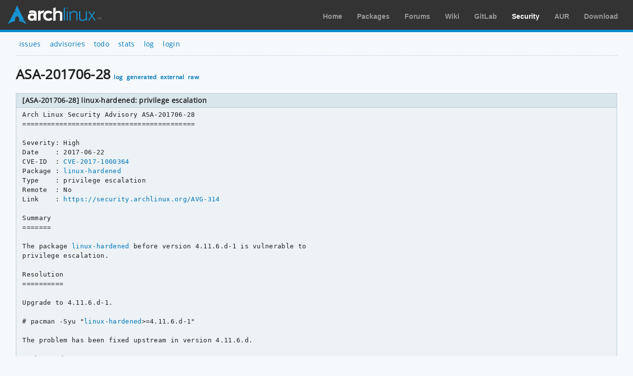

--- FILE ---
content_type: text/html; charset=utf-8
request_url: https://security.archlinux.org/ASA-201706-28
body_size: 1355
content:
<!DOCTYPE html>
<html>
	<head>
		<title>[ASA-201706-28] linux-hardened: privilege escalation - Arch Linux</title>
		<meta http-equiv="Content-Type" content="text/html; charset=utf-8"/>
		<link rel='icon' href='/static/favicon.ico' />
		<link rel='stylesheet' href='/static/normalize.css' type='text/css' media='all' />
		<link rel='stylesheet' href='/static/style.css' type='text/css' media='all' />
		<link href="/advisory/feed.atom" rel="alternate" title="Recent advisories" type="application/atom+xml">
	</head>
	<body>
		<div id="archnavbar">
			<div id="logo"><a href="https://archlinux.org" title="Return to the main page">Arch Linux</a></div>
			<div id="archnavbarmenu">
				<ul id="archnavbarlist">
					<li id="anb-home"><a href="https://archlinux.org" title="Arch news, packages, projects and more">Home</a></li>
					<li id="anb-packages"><a href="https://archlinux.org/packages/" title="Arch Package Database">Packages</a></li>
					<li id="anb-forums"><a href="https://bbs.archlinux.org/" title="Community forums">Forums</a></li>
					<li id="anb-wiki"><a href="https://wiki.archlinux.org/" title="Community documentation">Wiki</a></li>
					<li id="anb-gitlab"><a href="https://gitlab.archlinux.org/" title="GitLab">GitLab</a></li>
					<li id="anb-security"><a href="https://security.archlinux.org/" title="Arch Linux Security Tracker">Security</a></li>
					<li id="anb-aur"><a href="https://aur.archlinux.org/" title="Arch Linux User Repository">AUR</a></li>
					<li id="anb-download"><a href="https://archlinux.org/download/" title="Get Arch Linux">Download</a></li>
				</ul>
			</div>
		</div>
		<div class="content">
			<div class="navbar">
				<ul>
					<li><a href="/">issues</a></li>
					<li><a href="/advisory">advisories</a></li>
					<li><a href="/todo">todo</a></li>
					<li><a href="/stats">stats</a></li>
					<li><a href="/log">log</a></li>
					<li><a href="/login" accesskey="l">login</a></li>
				</ul>
			</div>
			<hr />
			<h1>ASA-201706-28
				<a href="/ASA-201706-28/log" accesskey="l">log</a>
				<a href="/ASA-201706-28/generate" accesskey="g">generated</a>
				<a href="https://lists.archlinux.org/pipermail/arch-security/2017-June/000943.html" accesskey="x">external</a>
				<a href="/ASA-201706-28/raw" accesskey="r">raw</a>
			</h1>
			<table class="styled-table full size">
				<thead>
					<tr>
						<th>[ASA-201706-28] linux-hardened: privilege escalation</th>
					</tr>
				</thead>
				<tbody>
					<tr>
						<td>
							<div class='advisory'>Arch Linux Security Advisory ASA-201706-28
==========================================

Severity: High
Date    : 2017-06-22
CVE-ID  : <a href="/CVE-2017-1000364" rel="noopener">CVE-2017-1000364</a>
Package : <a href="/package/linux-hardened" rel="noopener">linux-hardened</a>
Type    : privilege escalation
Remote  : No
Link    : <a href="https://security.archlinux.org/AVG-314" rel="noopener">https://security.archlinux.org/AVG-314</a>

Summary
=======

The package <a href="/package/linux-hardened" rel="noopener">linux-hardened</a> before version 4.11.6.d-1 is vulnerable to
privilege escalation.

Resolution
==========

Upgrade to 4.11.6.d-1.

# pacman -Syu "<a href="/package/linux-hardened" rel="noopener">linux-hardened</a>>=4.11.6.d-1"

The problem has been fixed upstream in version 4.11.6.d.

Workaround
==========

None.

Description
===========

A flaw was found in the way memory was being allocated on the stack for
user space binaries. If heap (or different memory region) and stack
memory regions were adjacent to each other, an attacker could use this
flaw to jump over the stack guard gap, cause controlled memory
corruption on process stack or the adjacent memory region, and thus
increase their privileges on the system. This is a kernel-side
mitigation which increases the stack guard gap size from one page to 1
MiB to make successful exploitation of this issue more difficult.

Impact
======

A local attacker is able to bypass the stack guard for user space
binaries effectively leading to elevation of privileges by choosing a
suitable target application.

References
==========

<a href="https://www.qualys.com/2017/06/19/stack-clash/stack-clash.txt" rel="noopener">https://www.qualys.com/2017/06/19/stack-clash/stack-clash.txt</a>
<a href="https://github.com/copperhead/linux-hardened/commit/f8551076b4fade2df491a3b7699e32e39e8e09bf" rel="noopener">https://github.com/copperhead/linux-hardened/commit/f8551076b4fade2df491a3b7699e32e39e8e09bf</a>
<a href="https://git.kernel.org/linus/1be7107fbe18eed3e319a6c3e83c78254b693acb" rel="noopener">https://git.kernel.org/linus/1be7107fbe18eed3e319a6c3e83c78254b693acb</a>
<a href="https://security.archlinux.org/CVE-2017-1000364" rel="noopener">https://security.archlinux.org/CVE-2017-1000364</a></div>
						</td>
					</tr>
				</tbody>
			</table>
		</div>
	</body>
</html>